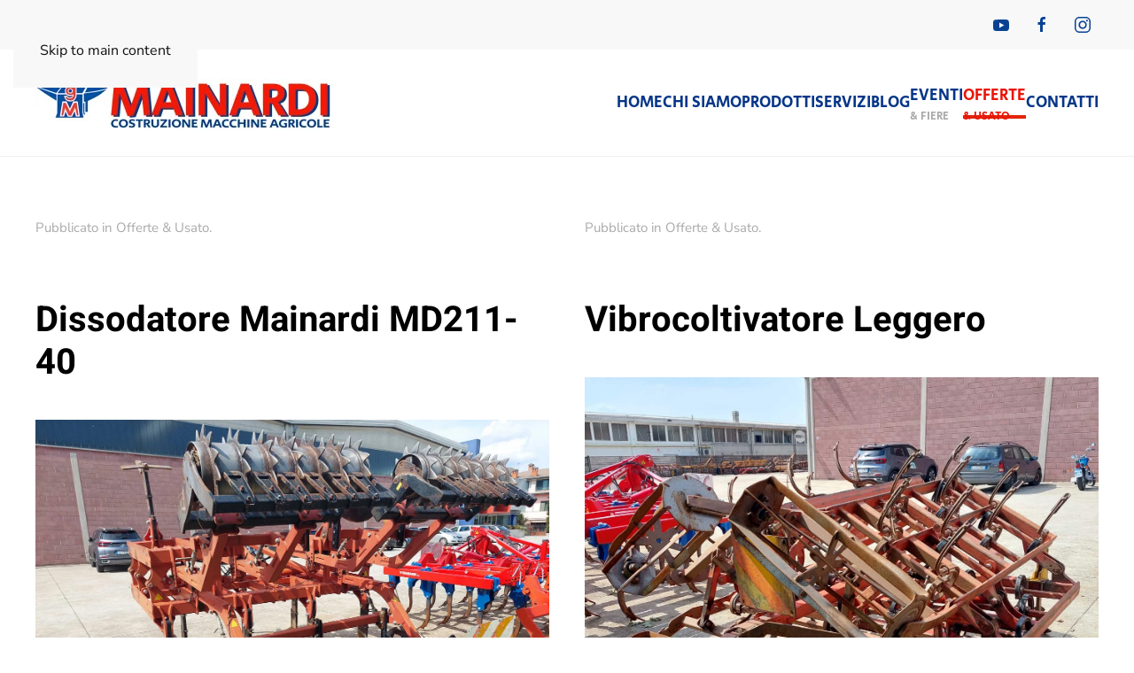

--- FILE ---
content_type: text/html; charset=utf-8
request_url: https://www.mainardimacchineagricole.it/index.php/offerte-usato
body_size: 7113
content:
<!DOCTYPE html>
<html lang="it-it" dir="ltr">
    <head>
        <meta name="viewport" content="width=device-width, initial-scale=1">
        <link rel="icon" href="/images/logos.jpg" sizes="any">
                <link rel="apple-touch-icon" href="/templates/yootheme/packages/theme-joomla/assets/images/apple-touch-icon.png">
        <meta charset="utf-8" />
	<base href="https://www.mainardimacchineagricole.it/index.php/offerte-usato" />
	<meta name="generator" content="Joomla! - Open Source Content Management" />
	<title>Offerte</title>
	<link href="/index.php/offerte-usato?format=feed&amp;type=rss" rel="alternate" type="application/rss+xml" title="RSS 2.0" />
	<link href="/index.php/offerte-usato?format=feed&amp;type=atom" rel="alternate" type="application/atom+xml" title="Atom 1.0" />
	<link href="https://www.mainardimacchineagricole.it/media/com_acym/css/module.min.css?v=910" rel="stylesheet" />
	<link href="/templates/yootheme/css/theme.9.css?1765940059" rel="stylesheet" />
	<script src="https://www.mainardimacchineagricole.it/media/com_acym/js/module.min.js?v=910"></script>
	<script src="/templates/yootheme/vendor/assets/uikit/dist/js/uikit.min.js?4.5.33"></script>
	<script src="/templates/yootheme/vendor/assets/uikit/dist/js/uikit-icons-tech-space.min.js?4.5.33"></script>
	<script src="/templates/yootheme/js/theme.js?4.5.33"></script>
	<script>
document.addEventListener('DOMContentLoaded', function() {
            Array.prototype.slice.call(document.querySelectorAll('a span[id^="cloak"]')).forEach(function(span) {
                span.innerText = span.textContent;
            });
        });
        if(typeof acymModule === 'undefined'){
            var acymModule = [];
			acymModule['emailRegex'] = /^[a-z0-9!#$%&\'*+\/=?^_`{|}~-]+(?:\.[a-z0-9!#$%&\'*+\/=?^_`{|}~-]+)*\@([a-z0-9-]+\.)+[a-z0-9]{2,20}$/i;
			acymModule['NAMECAPTION'] = 'Nome';
			acymModule['NAME_MISSING'] = 'Per favore inserisci il tuo nome';
			acymModule['EMAILCAPTION'] = 'Email';
			acymModule['VALID_EMAIL'] = 'Per favore inserisci un indirizzo e-mail valido';
			acymModule['VALID_EMAIL_CONFIRMATION'] = 'Email field and email confirmation field must be identical';
			acymModule['CAPTCHA_MISSING'] = 'Il captcha non è valido, per favore riprova';
			acymModule['NO_LIST_SELECTED'] = 'Per favore seleziona gli elenchi a cui vuoi iscriverti';
			acymModule['NO_LIST_SELECTED_UNSUB'] = 'Seleziona le liste da cui vuoi cancellarti';
            acymModule['ACCEPT_TERMS'] = 'Conferma Termini e Condizioni d\'uso / Informativa Privacy  obbligatori';
        }
		window.addEventListener("DOMContentLoaded", (event) => {
acymModule["excludeValuesformAcym41351"] = [];
acymModule["excludeValuesformAcym41351"]["1"] = "AZIENDA/contatto";
acymModule["excludeValuesformAcym41351"]["2"] = "Email";  });
	</script>
	<script>window.yootheme ||= {}; var $theme = yootheme.theme = {"i18n":{"close":{"label":"Close"},"totop":{"label":"Back to top"},"marker":{"label":"Open"},"navbarToggleIcon":{"label":"Apri menu"},"paginationPrevious":{"label":"Previous page"},"paginationNext":{"label":"Pagina successiva"},"searchIcon":{"toggle":"Open Search","submit":"Submit Search"},"slider":{"next":"Next slide","previous":"Previous slide","slideX":"Slide %s","slideLabel":"%s of %s"},"slideshow":{"next":"Next slide","previous":"Previous slide","slideX":"Slide %s","slideLabel":"%s of %s"},"lightboxPanel":{"next":"Next slide","previous":"Previous slide","slideLabel":"%s of %s","close":"Close"}}};</script>

    </head>
    <body class="">

        <div class="uk-hidden-visually uk-notification uk-notification-top-left uk-width-auto">
            <div class="uk-notification-message">
                <a href="#tm-main" class="uk-link-reset">Skip to main content</a>
            </div>
        </div>

                <div class="tm-page-container uk-clearfix">

            
            
        
        
        <div class="tm-page uk-margin-auto">

                        


<header class="tm-header-mobile uk-hidden@m">


    
        <div class="uk-navbar-container">

            <div class="uk-container uk-container-expand">
                <nav class="uk-navbar" uk-navbar="{&quot;align&quot;:&quot;left&quot;,&quot;container&quot;:&quot;.tm-header-mobile&quot;,&quot;boundary&quot;:&quot;.tm-header-mobile .uk-navbar-container&quot;}">

                                        <div class="uk-navbar-left ">

                        
                                                    <a uk-toggle href="#tm-dialog-mobile" class="uk-navbar-toggle">

        
        <div uk-navbar-toggle-icon></div>

        
    </a>
                        
                        
                    </div>
                    
                                        <div class="uk-navbar-center">

                                                    <a href="https://www.mainardimacchineagricole.it/index.php" aria-label="Torna alla Home" class="uk-logo uk-navbar-item">
    <picture>
<source type="image/webp" srcset="/templates/yootheme/cache/ba/mainardi_macchine_agricole-bab4a1dc.webp 212w, /templates/yootheme/cache/d8/mainardi_macchine_agricole-d88e9959.webp 423w, /templates/yootheme/cache/f8/mainardi_macchine_agricole-f81ce512.webp 424w" sizes="(min-width: 212px) 212px">
<img alt="MAINARDI" loading="eager" src="/templates/yootheme/cache/38/mainardi_macchine_agricole-389b463b.jpeg" width="212" height="50">
</picture></a>
                        
                        
                    </div>
                    
                    
                </nav>
            </div>

        </div>

    



        <div id="tm-dialog-mobile" uk-offcanvas="container: true; overlay: true" mode="slide">
        <div class="uk-offcanvas-bar uk-flex uk-flex-column">

                        <button class="uk-offcanvas-close uk-close-large" type="button" uk-close uk-toggle="cls: uk-close-large; mode: media; media: @s"></button>
            
                        <div class="uk-margin-auto-bottom">
                
<div class="uk-grid uk-child-width-1-1" uk-grid>    <div>
<div class="uk-panel" id="module-menu-dialog-mobile">

    
    
<ul class="uk-nav uk-nav-default uk-nav-accordion" uk-nav="targets: &gt; .js-accordion">
    
	<li class="item-101"><a href="/index.php">Home</a></li>
	<li class="item-136"><a href="/index.php/chi-siamo-mainardi-macchine-agricole">Chi Siamo</a></li>
	<li class="item-116 js-accordion uk-parent"><a href>Prodotti <span uk-nav-parent-icon></span></a>
	<ul class="uk-nav-sub">

		<li class="item-117"><a href="/index.php/catalogo-macchine-agricole/macchine-agricole-per-lavorazione-terreno-campo-apertocampo-aperto">Lavorazione del terreno</a></li>
		<li class="item-223"><a href="/index.php/catalogo-macchine-agricole/macchine-agricole-interramento-liquami">Interramento Liquami</a></li>
		<li class="item-118"><a href="/index.php/catalogo-macchine-agricole/macchine-agricole-per-vigneto">Vigneto</a></li>
		<li class="item-119"><a href="/index.php/catalogo-macchine-agricole/zootecnia-macchine-agricole">Zootecnia</a></li></ul></li>
	<li class="item-220"><a href="/index.php/servizi">SERVIZI</a></li>
	<li class="item-224"><a href="/index.php/blog">Blog</a></li>
	<li class="item-169"><a href="/index.php/eventi-fiere"><div>Eventi <div class="uk-nav-subtitle">& Fiere</div></div></a></li>
	<li class="item-808 uk-active"><a href="/index.php/offerte-usato"><div>Offerte<div class="uk-nav-subtitle">& Usato</div></div></a></li>
	<li class="item-135"><a href="/index.php/contatti-mainardi-macchine-agricole-soncino">Contatti</a></li></ul>

</div>
</div>    <div>
<div class="uk-panel" id="module-tm-4">

    
    <ul class="uk-grid uk-flex-inline uk-flex-middle uk-flex-nowrap uk-grid-small">                    <li><a href="https://www.youtube.com/user/mainardimacchine" class="uk-preserve-width uk-icon-button" rel="noreferrer" target="_blank"><span uk-icon="icon: youtube;"></span></a></li>
                    <li><a href="https://www.facebook.com/MAINARDI.GROUP/" class="uk-preserve-width uk-icon-button" rel="noreferrer" target="_blank"><span uk-icon="icon: facebook;"></span></a></li>
                    <li><a href="https://www.instagram.com/mainardi_srl/" class="uk-preserve-width uk-icon-button" rel="noreferrer" target="_blank"><span uk-icon="icon: instagram;"></span></a></li>
            </ul>
</div>
</div></div>
            </div>
            
            
        </div>
    </div>
    
    
    

</header>


<div class="tm-toolbar tm-toolbar-default uk-visible@m">
    <div class="uk-container uk-flex uk-flex-middle">

                <div>
            <div class="uk-grid-medium uk-child-width-auto uk-flex-middle" uk-grid="margin: uk-margin-small-top">

                                <div>
<div class="uk-panel" id="module-108">

    
    
<div class="uk-margin-remove-last-child custom" ><b><span class="el-image uk-icon" uk-icon="icon: receiver;"><svg width="20" height="20" viewBox="0 0 20 20" xmlns="http://www.w3.org/2000/svg" data-svg="receiver"><path fill="none" stroke="#000" stroke-width="1.01" d="M6.189,13.611C8.134,15.525 11.097,18.239 13.867,18.257C16.47,18.275 18.2,16.241 18.2,16.241L14.509,12.551L11.539,13.639L6.189,8.29L7.313,5.355L3.76,1.8C3.76,1.8 1.732,3.537 1.7,6.092C1.667,8.809 4.347,11.738 6.189,13.611"></path></svg></span> +39 0374 84036 </b></div>

</div>
</div>
                
                
            </div>
        </div>
        
                <div class="uk-margin-auto-left">
            <div class="uk-grid-medium uk-child-width-auto uk-flex-middle" uk-grid="margin: uk-margin-small-top">
                <div>
<div class="uk-panel" id="module-tm-3">

    
    <ul class="uk-grid uk-flex-inline uk-flex-middle uk-flex-nowrap uk-grid-small">                    <li><a href="https://www.youtube.com/user/mainardimacchine" class="uk-preserve-width uk-icon-button" rel="noreferrer" target="_blank"><span uk-icon="icon: youtube; width: 20; height: 20;"></span></a></li>
                    <li><a href="https://www.facebook.com/MAINARDI.GROUP/" class="uk-preserve-width uk-icon-button" rel="noreferrer" target="_blank"><span uk-icon="icon: facebook; width: 20; height: 20;"></span></a></li>
                    <li><a href="https://www.instagram.com/mainardi_srl/" class="uk-preserve-width uk-icon-button" rel="noreferrer" target="_blank"><span uk-icon="icon: instagram; width: 20; height: 20;"></span></a></li>
            </ul>
</div>
</div>
            </div>
        </div>
        
    </div>
</div>

<header class="tm-header uk-visible@m">



        <div uk-sticky media="@m" cls-active="uk-navbar-sticky" sel-target=".uk-navbar-container">
    
        <div class="uk-navbar-container">

            <div class="uk-container uk-container-expand">
                <nav class="uk-navbar" uk-navbar="{&quot;align&quot;:&quot;left&quot;,&quot;container&quot;:&quot;.tm-header &gt; [uk-sticky]&quot;,&quot;boundary&quot;:&quot;.tm-header .uk-navbar-container&quot;}">

                                        <div class="uk-navbar-left ">

                                                    <a href="https://www.mainardimacchineagricole.it/index.php" aria-label="Torna alla Home" class="uk-logo uk-navbar-item">
    <picture>
<source type="image/webp" srcset="/templates/yootheme/cache/34/logo-logo-3476c0fb.webp 340w, /templates/yootheme/cache/68/logo-logo-68072746.webp 678w, /templates/yootheme/cache/ef/logo-logo-efa1ec05.webp 679w, /templates/yootheme/cache/78/logo-logo-7868ccb0.webp 680w" sizes="(min-width: 340px) 340px">
<img alt="MAINARDI" loading="eager" src="/templates/yootheme/cache/af/logo-logo-af531390.jpeg" width="340" height="60">
</picture><picture>
<source type="image/webp" srcset="/templates/yootheme/cache/8b/Mainardi-LOGO-OK-MOBILE-8b321c19.webp 339w, /templates/yootheme/cache/13/Mainardi-LOGO-OK-MOBILE-13529f69.webp 340w" sizes="(min-width: 340px) 340px">
<img class="uk-logo-inverse" alt="MAINARDI" loading="eager" src="/templates/yootheme/cache/39/Mainardi-LOGO-OK-MOBILE-39e86162.png" width="340" height="91">
</picture></a>
                        
                        
                        
                    </div>
                    
                    
                                        <div class="uk-navbar-right">

                                                    
<ul class="uk-navbar-nav">
    
	<li class="item-101"><a href="/index.php">Home</a></li>
	<li class="item-136"><a href="/index.php/chi-siamo-mainardi-macchine-agricole">Chi Siamo</a></li>
	<li class="item-116 uk-parent"><a role="button">Prodotti</a>
	<div class="uk-drop uk-navbar-dropdown" mode="hover" pos="bottom-left"><div><ul class="uk-nav uk-navbar-dropdown-nav">

		<li class="item-117"><a href="/index.php/catalogo-macchine-agricole/macchine-agricole-per-lavorazione-terreno-campo-apertocampo-aperto">Lavorazione del terreno</a></li>
		<li class="item-223"><a href="/index.php/catalogo-macchine-agricole/macchine-agricole-interramento-liquami">Interramento Liquami</a></li>
		<li class="item-118"><a href="/index.php/catalogo-macchine-agricole/macchine-agricole-per-vigneto">Vigneto</a></li>
		<li class="item-119"><a href="/index.php/catalogo-macchine-agricole/zootecnia-macchine-agricole">Zootecnia</a></li></ul></div></div></li>
	<li class="item-220"><a href="/index.php/servizi">SERVIZI</a></li>
	<li class="item-224"><a href="/index.php/blog">Blog</a></li>
	<li class="item-169 uk-parent"><a href="/index.php/eventi-fiere"><div>Eventi <div class="uk-navbar-subtitle">& Fiere</div></div></a>
	<div class="uk-drop uk-navbar-dropdown" style="width: 400px;"><div class="uk-grid tm-grid-expand uk-child-width-1-1 uk-grid-margin">
<div class="uk-width-1-1">
    
        
            
            
            
                
                    
                
            
        
    
</div></div></div></li>
	<li class="item-808 uk-active"><a href="/index.php/offerte-usato"><div>Offerte<div class="uk-navbar-subtitle">& Usato</div></div></a></li>
	<li class="item-135"><a href="/index.php/contatti-mainardi-macchine-agricole-soncino">Contatti</a></li></ul>

                        
                                                    
                        
                    </div>
                    
                </nav>
            </div>

        </div>

        </div>
    







</header>

            
            

            <main id="tm-main"  class="tm-main uk-section uk-section-default" uk-height-viewport="expand: true">

                                <div class="uk-container">

                    
                            
                
                <div id="system-message-container" data-messages="[]">
</div>

                





    <div  uk-grid class="uk-child-width-1-2 uk-grid-row-large">
                <div>
<article id="article-48" class="uk-article" data-permalink="https://www.mainardimacchineagricole.it/index.php/offerte-usato/48-dissodatore-mainardi-md211-40" typeof="Article" vocab="https://schema.org/">

    <meta property="name" content="Dissodatore Mainardi  MD211-40">
    <meta property="author" typeof="Person" content="luigi voltolini">
    <meta property="dateModified" content="2023-10-26T04:06:44+00:00">
    <meta property="datePublished" content="2023-10-26T03:59:59+00:00">
    <meta class="uk-margin-remove-adjacent" property="articleSection" content="Offerte &amp; Usato">

    
    
                            <p class="uk-margin-top uk-margin-remove-bottom uk-article-meta">
                                Pubblicato in <a href="/index.php/offerte-usato" >Offerte & Usato</a>.            </p>
                
                    <h2 property="headline" class="uk-margin-large-top uk-margin-remove-bottom uk-article-title">
                Dissodatore Mainardi  MD211-40            </h2>
        
        
        
        
            
            
    <div class="uk-text-center uk-margin-medium-top" property="image" typeof="ImageObject">
        <meta property="url" content="https://www.mainardimacchineagricole.it/images/Offerte/Dissodatore_offerte_usato_macchine_agricole.jpg">
                    <picture>
<source type="image/webp" srcset="/templates/yootheme/cache/c6/Dissodatore_offerte_usato_macchine_agricole-c6300830.webp 768w, /templates/yootheme/cache/41/Dissodatore_offerte_usato_macchine_agricole-4150c5a8.webp 1024w, /templates/yootheme/cache/d9/Dissodatore_offerte_usato_macchine_agricole-d90127a1.webp 1366w, /templates/yootheme/cache/35/Dissodatore_offerte_usato_macchine_agricole-35ec8607.webp 1600w, /templates/yootheme/cache/60/Dissodatore_offerte_usato_macchine_agricole-60104ce5.webp 1800w" sizes="(min-width: 1800px) 1800px">
<img loading="lazy" alt src="/templates/yootheme/cache/ee/Dissodatore_offerte_usato_macchine_agricole-eed3aab1.jpeg" width="1800" height="1350">
</picture>            </div>

    
            
        
        
                <div  class="uk-margin-medium-top" property="text">

            
                            <ul>
<li>Ancora a scalpello</li>
<li>Rullo packer Ø273</li>
<li>Dischetti pareggiatori Ø510</li>
<li>Peso 2450 kg</li>
<li>Anno 2007</li>
</ul>            
        </div>
        
        
        
                <ul class="uk-list">

            
            
                            <li>Visite: 892</li>
            
        </ul>
        
                <ul class="uk-subnav">
                        <li><a href="/index.php/offerte-usato/48-dissodatore-mainardi-md211-40?tmpl=component&amp;print=1&amp;layout=default" title="Stampa articolo < Dissodatore Mainardi  MD211-40 >" onclick="window.open(this.href,'win2','status=no,toolbar=no,scrollbars=yes,titlebar=no,menubar=no,resizable=yes,width=640,height=480,directories=no,location=no'); return false;" rel="nofollow">			<span class="icon-print" aria-hidden="true"></span>
		Stampa	</a></li>
                    </ul>
        
        
        
    
</article>
</div>
                <div>
<article id="article-47" class="uk-article" data-permalink="https://www.mainardimacchineagricole.it/index.php/offerte-usato/47-vibrocoltivatore-leggero" typeof="Article" vocab="https://schema.org/">

    <meta property="name" content="Vibrocoltivatore Leggero">
    <meta property="author" typeof="Person" content="luigi voltolini">
    <meta property="dateModified" content="2023-10-26T04:09:52+00:00">
    <meta property="datePublished" content="2023-10-26T03:58:36+00:00">
    <meta class="uk-margin-remove-adjacent" property="articleSection" content="Offerte &amp; Usato">

    
    
                            <p class="uk-margin-top uk-margin-remove-bottom uk-article-meta">
                                Pubblicato in <a href="/index.php/offerte-usato" >Offerte & Usato</a>.            </p>
                
                    <h2 property="headline" class="uk-margin-large-top uk-margin-remove-bottom uk-article-title">
                Vibrocoltivatore Leggero            </h2>
        
        
        
        
            
            
    <div class="uk-text-center uk-margin-medium-top" property="image" typeof="ImageObject">
        <meta property="url" content="https://www.mainardimacchineagricole.it/images/Offerte/Vibrocoltivatore_Leggero_offerte-usato_macchine-agricole.jpg">
                    <picture>
<source type="image/webp" srcset="/templates/yootheme/cache/7a/Vibrocoltivatore_Leggero_offerte-usato_macchine-agricole-7ae1f069.webp 768w, /templates/yootheme/cache/43/Vibrocoltivatore_Leggero_offerte-usato_macchine-agricole-4370f012.webp 1024w, /templates/yootheme/cache/f6/Vibrocoltivatore_Leggero_offerte-usato_macchine-agricole-f61f318e.webp 1366w, /templates/yootheme/cache/8c/Vibrocoltivatore_Leggero_offerte-usato_macchine-agricole-8cb365db.webp 1600w, /templates/yootheme/cache/6d/Vibrocoltivatore_Leggero_offerte-usato_macchine-agricole-6dffb536.webp 1800w" sizes="(min-width: 1800px) 1800px">
<img loading="lazy" alt src="/templates/yootheme/cache/87/Vibrocoltivatore_Leggero_offerte-usato_macchine-agricole-8776643b.jpeg" width="1800" height="1588">
</picture>            </div>

    
            
        
        
                <div  class="uk-margin-medium-top" property="text">

            
                            <ul>
<li>Molla 12x32 con rinforzo</li>
<li>Rullo Ø350 con piatto</li>
<li>Completo di rompitraccia</li>
<li>Idraulico</li>
</ul>            
        </div>
        
        
        
                <ul class="uk-list">

            
            
                            <li>Visite: 869</li>
            
        </ul>
        
                <ul class="uk-subnav">
                        <li><a href="/index.php/offerte-usato/47-vibrocoltivatore-leggero?tmpl=component&amp;print=1&amp;layout=default" title="Stampa articolo < Vibrocoltivatore Leggero >" onclick="window.open(this.href,'win2','status=no,toolbar=no,scrollbars=yes,titlebar=no,menubar=no,resizable=yes,width=640,height=480,directories=no,location=no'); return false;" rel="nofollow">			<span class="icon-print" aria-hidden="true"></span>
		Stampa	</a></li>
                    </ul>
        
        
        
    
</article>
</div>
            </div>





                
                        
                </div>
                
            </main>

            

                        <footer>
                <!-- Builder #footer -->
<div class="uk-section-default uk-section uk-padding-remove-bottom">
    
        
        
        
            
                                <div class="uk-container uk-container-expand">                
                    <div class="uk-grid tm-grid-expand uk-child-width-1-1 uk-grid-margin">
<div class="uk-width-1-1">
    
        
            
            
            
                
                    <hr>
                
            
        
    
</div></div>
                                </div>                
            
        
    
</div>
<div class="uk-section-secondary uk-section">
    
        
        
        
            
                                <div class="uk-container">                
                    <div class="uk-grid tm-grid-expand uk-grid-divider uk-grid-margin" uk-grid>
<div class="uk-width-1-3@m">
    
        
            
            
            
                
                    
<h1 class="uk-h3 uk-heading-line">        <span>Info</span>
    </h1>
<ul class="uk-list">
    
    
                <li class="el-item">            
    
        <div class="uk-grid uk-grid-small uk-child-width-expand uk-flex-nowrap uk-flex-middle">            <div class="uk-width-auto"><span class="el-image" uk-icon="icon: location;"></span></div>            <div>
                <div class="el-content uk-panel">Via Milano, 38 <br>26029 Soncino (CR)</div>            </div>
        </div>
    
        </li>                <li class="el-item">            
    
        <div class="uk-grid uk-grid-small uk-child-width-expand uk-flex-nowrap uk-flex-middle">            <div class="uk-width-auto"><span class="el-image" uk-icon="icon: receiver;"></span></div>            <div>
                <div class="el-content uk-panel">+39 0374 84036</div>            </div>
        </div>
    
        </li>                <li class="el-item">            
    
        <div class="uk-grid uk-grid-small uk-child-width-expand uk-flex-nowrap uk-flex-middle">            <div class="uk-width-auto"><span class="el-image" uk-icon="icon: mail;"></span></div>            <div>
                <div class="el-content uk-panel"><span id="cloak12b7f853f126c17f24f0230e70437038">Questo indirizzo email è protetto dagli spambots. È necessario abilitare JavaScript per vederlo.</span><script type='text/javascript'>
				document.getElementById('cloak12b7f853f126c17f24f0230e70437038').innerHTML = '';
				var prefix = '&#109;a' + 'i&#108;' + '&#116;o';
				var path = 'hr' + 'ef' + '=';
				var addy12b7f853f126c17f24f0230e70437038 = '&#105;nf&#111;' + '&#64;';
				addy12b7f853f126c17f24f0230e70437038 = addy12b7f853f126c17f24f0230e70437038 + 'm&#97;&#105;n&#97;rd&#105;m&#97;cch&#105;n&#101;&#97;gr&#105;c&#111;l&#101;' + '&#46;' + '&#105;t';
				var addy_text12b7f853f126c17f24f0230e70437038 = '&#105;nf&#111;' + '&#64;' + 'm&#97;&#105;n&#97;rd&#105;m&#97;cch&#105;n&#101;&#97;gr&#105;c&#111;l&#101;' + '&#46;' + '&#105;t';document.getElementById('cloak12b7f853f126c17f24f0230e70437038').innerHTML += '<a ' + path + '\'' + prefix + ':' + addy12b7f853f126c17f24f0230e70437038 + '\'>'+addy_text12b7f853f126c17f24f0230e70437038+'<\/a>';
		</script></div>            </div>
        </div>
    
        </li>                <li class="el-item">            
        <a href="https://www.youtube.com/user/mainardimacchine" target="_blank" class="uk-link-toggle">    
        <div class="uk-grid uk-grid-small uk-child-width-expand uk-flex-nowrap uk-flex-middle">            <div class="uk-width-auto uk-link"><span class="el-image" uk-icon="icon: youtube;"></span></div>            <div>
                <div class="el-content uk-panel"><span class="uk-link uk-margin-remove-last-child">Youtube</span></div>            </div>
        </div>
        </a>    
        </li>                <li class="el-item">            
        <a href="https://www.facebook.com/MAINARDI.GROUP/" target="_blank" class="uk-link-toggle">    
        <div class="uk-grid uk-grid-small uk-child-width-expand uk-flex-nowrap uk-flex-middle">            <div class="uk-width-auto uk-link"><span class="el-image" uk-icon="icon: facebook;"></span></div>            <div>
                <div class="el-content uk-panel"><span class="uk-link uk-margin-remove-last-child">Facebook</span></div>            </div>
        </div>
        </a>    
        </li>                <li class="el-item">            
        <a href="https://www.instagram.com/mainardi_srl/" target="_blank" class="uk-link-toggle">    
        <div class="uk-grid uk-grid-small uk-child-width-expand uk-flex-nowrap uk-flex-middle">            <div class="uk-width-auto uk-link"><span class="el-image" uk-icon="icon: instagram;"></span></div>            <div>
                <div class="el-content uk-panel"><span class="uk-link uk-margin-remove-last-child">Instagram</span></div>            </div>
        </div>
        </a>    
        </li>        
    
    
</ul>
                
            
        
    
</div>
<div class="uk-width-1-3@m">
    
        
            
            
            
                
                    
<h1 class="uk-h3 uk-heading-line">        <span>Orario d'Ufficio</span>
    </h1>
<ul class="uk-list">
    
    
                <li class="el-item">            
    
        <div class="uk-grid uk-grid-small uk-child-width-expand uk-flex-nowrap uk-flex-middle">            <div class="uk-width-auto"><span class="el-image" uk-icon="icon: history;"></span></div>            <div>
                <div class="el-content uk-panel"><b>Lunedì - Venerdì</b><br>
<small>8.00 - 12.00 / 13.30 - 17.30</small>
</div>            </div>
        </div>
    
        </li>                <li class="el-item">            
    
        <div class="uk-grid uk-grid-small uk-child-width-expand uk-flex-nowrap uk-flex-middle">            <div class="uk-width-auto"><span class="el-image" uk-icon="icon: future;"></span></div>            <div>
                <div class="el-content uk-panel"><b>Sabato</b><br>
<small>8.00 – 12.00</small></div>            </div>
        </div>
    
        </li>        
    
    
</ul>
                
            
        
    
</div>
<div class="uk-width-1-3@m">
    
        
            
            
            
                
                    
<h1 class="uk-h3 uk-heading-line">        <span>Newsletter</span>
    </h1>
<div class="uk-panel">
    
    	<div class="acym_module " id="acym_module_formAcym41351">
		<div class="acym_fulldiv" id="acym_fulldiv_formAcym41351" >
			<form enctype="multipart/form-data"
				  id="formAcym41351"
				  name="formAcym41351"
				  method="POST"
				  action="/index.php/component/acym/frontusers?tmpl=component"
				  onsubmit="return submitAcymForm('subscribe','formAcym41351', 'acymSubmitSubForm')">
				<div class="acym_module_form">
                    
<div class="acym_form">
    <div class="onefield fieldacy1 acyfield_text" id="field_1"><input  name="user[name]" placeholder="AZIENDA/contatto" value="" data-authorized-content="{&quot;0&quot;:&quot;all&quot;,&quot;regex&quot;:&quot;&quot;,&quot;message&quot;:&quot;Valore errato per il campo AZIENDA\\/contatto&quot;}" type="text" class="cell  "><div class="acym__field__error__block" data-acym-field-id="1"></div></div><div class="onefield fieldacy2 acyfield_text" id="field_2"><input id="email_field_442"  name="user[email]" placeholder="Email" value="" data-authorized-content="{&quot;0&quot;:&quot;all&quot;,&quot;regex&quot;:&quot;&quot;,&quot;message&quot;:&quot;Valore errato per il campo Email&quot;}" required type="email" class="cell acym__user__edit__email  "><div class="acym__field__error__block" data-acym-field-id="2"></div></div></div>

<p class="acysubbuttons">
<noscript>
    Abilita il javascript per inviare questo modulo</noscript>
<input type="button"
	   class="btn btn-primary button subbutton"
	   value="Sottoscrivi"
	   name="Submit"
	   onclick="try{ return submitAcymForm('subscribe','formAcym41351', 'acymSubmitSubForm'); }catch(err){alert('The form could not be submitted '+err);return false;}" />
</p>
				</div>

				<input type="hidden" name="ctrl" value="frontusers" />
				<input type="hidden" name="task" value="notask" />
				<input type="hidden" name="option" value="com_acym" />

                
				<input type="hidden" name="ajax" value="1" />
				<input type="hidden" name="successmode" value="replace" />
				<input type="hidden" name="acy_source" value="Module n°91" />
				<input type="hidden" name="hiddenlists" value="1,2" />
				<input type="hidden" name="fields" value="name,email" />
				<input type="hidden" name="acyformname" value="formAcym41351" />
				<input type="hidden" name="acysubmode" value="mod_acym" />
				<input type="hidden" name="confirmation_message" value="" />

                			</form>
		</div>
	</div>

</div>
                
            
        
    
</div></div>
                                </div>                
            
        
    
</div>
<div class="uk-section-default uk-section">
    
        
        
        
            
                                <div class="uk-container">                
                    <div class="uk-grid tm-grid-expand uk-child-width-1-1 uk-grid-margin">
<div class="uk-width-1-1">
    
        
            
            
            
                
                    
<div class="uk-margin uk-margin-remove-bottom uk-text-center">
        <picture>
<source type="image/webp" srcset="/templates/yootheme/cache/73/logos-73998c28.webp 172w" sizes="(min-width: 172px) 172px">
<img src="/templates/yootheme/cache/0f/logos-0f846c9f.jpeg" width="172" height="92" class="el-image" alt loading="lazy">
</picture>    
    
</div><div class="uk-panel uk-text-small uk-margin uk-margin-remove-top uk-text-center"><b>MAINARDI SRL - VIA MILANO, 38 - 26029 - SONCINO (CR)</b><br>
C:F. - P.IVA 00771930195 - Iscrizione Registro Imprese Cremona - R.E.A Cremona 111296<br>Capitale Sociale € 90.000.00 I.V.</div>
<div class="uk-text-center">
    <ul class="uk-margin-remove-bottom uk-subnav uk-flex-center" uk-margin>        <li class="el-item ">
    <a class="el-link" href="/index.php/privacy">privacy</a></li>
        <li class="el-item ">
    <a class="el-link" href="/index.php/area-riservata">area riservata</a></li>
        </ul>
</div>
                
            
        
    
</div></div>
                                </div>                
            
        
    
</div>            </footer>
            
        </div>

                </div>
        
        

    </body>
</html>


--- FILE ---
content_type: text/javascript
request_url: https://www.mainardimacchineagricole.it/media/com_acym/js/module.min.js?v=910
body_size: 2805
content:
if("function"!=typeof submitAcymForm){var acytask,acyformName,acysubmitting;function submitAcymForm(e,t,a){if(void 0!==acysubmitting&&void 0!==acysubmitting&&acysubmitting===t)return;acytask=e,acyformName=t,a=void 0===a?"acymSubmitSubForm":a;let l="acym-captcha";t&&(l=t+"-captcha");let c=document.querySelector("#"+l+'[class="acyg-recaptcha"][data-size="invisible"]');if(!c||"object"!=typeof grecaptcha)return window[a]();if("acym_ireCaptcha"===c.getAttribute("data-captchaname")){c.className="g-recaptcha";let e=document.querySelector("#"+l+'[class="g-recaptcha"][data-size="invisible"]');if(!e)return window[a]();let t=e.getAttribute("grcID");return t||(t=grecaptcha.render(l,{sitekey:e.getAttribute("data-sitekey"),callback:a,size:"invisible","expired-callback":"resetRecaptcha"}),e.setAttribute("grcID",t)),grecaptcha.getResponse(t)?window[a]():(grecaptcha.execute(t),!1)}{let e=document.getElementById(l);if(!e)return window[a]();grecaptcha.ready(function(){grecaptcha.execute(e.getAttribute("data-sitekey"),{action:"submit"}).then(function(e){var l=document.createElement("input");return l.setAttribute("type","hidden"),l.setAttribute("name","g-recaptcha-response"),l.setAttribute("value",e),document.getElementById(t).appendChild(l),window[a]()})})}}function resetRecaptcha(){let e="acym-captcha";acyformName&&(e=acyformName+"-captcha");let t=document.querySelector("#"+e+'[class="g-recaptcha"][data-size="invisible"]');if(!t)return;let a=t.getAttribute("grcID");grecaptcha.reset(a)}function acym_resetInvalidClass(){let e=document.querySelectorAll("#"+acyformName+" .acym_invalid_field");if(0!==e.length)for(let t=0;t<e.length;t++)e[t].classList.remove("acym_invalid_field");let t=document.querySelectorAll("#"+acyformName+" .acym__field__error__block");if(0!==t.length)for(let e=0;e<t.length;e++)t[e].classList.remove("acym__field__error__block__active");let a=document.querySelectorAll("#"+acyformName+" .acym__message__invalid__field");if(0!==a.length)for(let e=0;e<a.length;e++)a[e].classList.remove("acym__message__invalid__field__active");let l=document.querySelectorAll("#"+acyformName+" .acym__cross__invalid");if(0!==l.length)for(let e=0;e<l.length;e++)l[e].classList.remove("acym__cross__invalid__active")}function acym_checkEmailField(e,t,a){let l=e.elements[t];if(l){l.value!==acymModule.EMAILCAPTION&&(l.value=l.value.replace(/ /g,""));let e=acymModule.emailRegex;l.value!==acymModule.EMAILCAPTION&&e.test(l.value)||acymAddInvalidClass(l.name,a,acymModule.VALID_EMAIL)}}function acym_checkEmailConfirmationField(e,t,a){let l=e.elements["user[email]"],c=e.elements[t];c&&(l.value===c.value&&""!==c.value||acymAddInvalidClass(t,a,acymModule.VALID_EMAIL_CONFIRMATION))}function acym_handleRequiredRadio(e){let t=document.querySelectorAll("#"+acyformName+' [type="radio"][data-required]');if(0===t.length)return;let a,l="",c=0;for(let r=0;r<t.length;r++){if(a=JSON.parse(t[r].getAttribute("data-required")),""!==l&&l!==t[r].getAttribute("name"))if(0===c){acymAddInvalidClass(l,e,JSON.parse(t[r-1].getAttribute("data-required")).message)}else c=0;t[r].checked&&c++,l=t[r].getAttribute("name")}0===c&&acymAddInvalidClass(l,e,a.message)}function acym_handleRequiredCheckbox(e){let t=document.querySelectorAll("#"+acyformName+' [type="checkbox"][data-required]');if(0===t.length)return;let a,l="",c=0;for(let r=0;r<t.length;r++){a=JSON.parse(t[r].getAttribute("data-required"));let i=t[r].getAttribute("name").slice(0,t[r].getAttribute("name").lastIndexOf("["));if(""!==l&&l!==i)if(0===c){acymAddInvalidClass(l,e,JSON.parse(t[r-1].getAttribute("data-required")).message)}else c=0;t[r].checked&&c++,l=i}0===c&&acymAddInvalidClass(l,e,a.message)}function acym_handleRequiredDate(e){let t=document.querySelectorAll("#"+acyformName+' [acym-field-type="date"][data-required]');if(0===t.length)return;let a="",l=0;for(let c=0;c<t.length;c++){let r=t[c],i=JSON.parse(r.getAttribute("data-required")),s=r.getAttribute("name").slice(0,r.getAttribute("name").lastIndexOf("["));if(""!==a&&a!==s)if(l<3){l=0;let a=JSON.parse(t[c-1].getAttribute("data-required"));acymAddInvalidClass(t[c-1].name,e,a.message)}else l>0&&(l=0);r.value.length>0?l++:acymAddInvalidClass(r.name,e,i.message),a=t[c].getAttribute("name").slice(0,t[c].getAttribute("name").lastIndexOf("["))}}function acym_handleOtherRequiredFields(e){let t=document.querySelectorAll("#"+acyformName+' [data-required]:not([type="checkbox"]):not([type="radio"]):not([acym-field-type="date"])');if(0!==t.length)for(let a=0;a<t.length;a++){let l=JSON.parse(t[a].getAttribute("data-required"));-1===["text","textarea","single_dropdown","multiple_dropdown","phone"].indexOf(l.type)||""!==t[a].value&&"0"!=t[a].value||acymAddInvalidClass(t[a].name,e,l.message),"file"===l.type&&0===t[a].files.length&&acymAddInvalidClass(t[a].name,e,l.message)}}function acym_handleAuthorizedContent(e){let t=document.querySelectorAll("#"+acyformName+" [data-authorized-content]");if(0!==t.length)for(let a=0;a<t.length;a++){let l,c=t[a].getAttribute("data-authorized-content"),r=[];r.push(0);try{let e=c.indexOf("{"),t=c.indexOf("[");!isNaN(e)&&e>0&&!isNaN(t)&&t>0&&(c=c.substring(e)),l=void 0!==c||""!==c?JSON.parse(c):r}catch(e){l=r,console.log(e.stack)}let i="";"number"===l[0]?i=/^[0-9]+$/:"letters"===l[0]?i=/^[a-zA-Z]+$/:"numbers_letters"===l[0]?i=/^[a-zA-Z0-9]+$/:"regex"===l[0]&&(i=new RegExp(l.regex)),""!==i&&t[a].value.length>0&&!i.test(t[a].value)&&acymAddInvalidClass(t[a].name,e,l.message)}}function acymSubmitSubForm(){let e=document[acyformName],t={errors:0},a=acymModule.emailRegex;if(e.elements||(e=e[0].elements["user[email]"]&&e[0].elements["user[email]"].value&&a.test(e[0].elements["user[email]"].value)?e[0]:e[e.length-1]),acym_resetInvalidClass(),acym_checkEmailField(e,"user[email]",t),acym_checkEmailConfirmationField(e,"user[email_confirmation]",t),acym_handleRequiredRadio(t),acym_handleRequiredCheckbox(t),acym_handleRequiredDate(t),acym_handleOtherRequiredFields(t),acym_handleAuthorizedContent(t),t.errors>0)return!1;if(e.elements.hiddenlists.value.length<1){let t=!1,a=e.elements["subscription[]"];if(!a||void 0!==a.value&&0!==a.value.length)a&&a.checked&&(t=!0);else for(let e=0;e<a.length;e++)a[e].checked&&(t=!0);if(!t)return"unsubscribe"!==acytask?alert(acymModule.NO_LIST_SELECTED):alert(acymModule.NO_LIST_SELECTED_UNSUB),!1}if("unsubscribe"!==acytask){let t=e.elements.terms;if(t&&!t.checked)return"undefined"!=typeof acymModule&&alert(acymModule.ACCEPT_TERMS),!1;if("undefined"!=typeof acymModule&&void 0!==acymModule["excludeValues"+acyformName])for(let t in acymModule["excludeValues"+acyformName])acymModule["excludeValues"+acyformName].hasOwnProperty(t)&&e.elements["user["+t+"]"]&&e.elements["user["+t+"]"].value==acymModule["excludeValues"+acyformName][t]&&(e.elements["user["+t+"]"].value="")}if("undefined"!=typeof ga){ga("send","pageview","unsubscribe"===acytask?"unsubscribe":"subscribe")}e.task.value=acytask;let l="";null!=e.elements.acymformtype&&(l=e.elements.acymformtype.value);let c="";if(null!=e.elements.redirect&&(c=e.elements.redirect.value),"shortcode"==l||!e.elements.ajax||!e.elements.ajax.value||"0"===e.elements.ajax.value||0===e.elements.ajax.value)return"shortcode"==l&&""==c&&(e.elements.redirect.value=window.location.href),acymApplyCookie(acyformName),e.submit(),!1;let r=document.getElementById(acyformName),i=new FormData(r);r.className+=" acym_module_loading",r.style.filter="alpha(opacity=50)",r.style.opacity="0.5",acysubmitting=acyformName;let s=document.querySelectorAll(".responseContainer.acym_module_error.message_"+acyformName);Array.prototype.forEach.call(s,function(e){e.parentNode.removeChild(e)});let n=new XMLHttpRequest;return n.open("POST",r.getAttribute("action")),n.onload=function(){let e="Ajax Request Failure",t="error";if(acysubmitting===acyformName&&(acysubmitting=""),200===n.status)try{let a=JSON.parse(n.responseText);e=a.message,t=a.type}catch{e=n.responseText}acymDisplayAjaxResponse(e,t,acyformName)},n.send(i),!1}function acymAddInvalidClass(e,t,a){let l=document.querySelectorAll("#"+acyformName+' [name^="'+e+'"]'),c=l[0].closest(".onefield");for(let e=0;e<l.length;e++)l[e].classList.add("acym_invalid_field");if(c&&0!==c.length){let e=c.querySelector(".acym__message__invalid__field"),t=c.querySelector(".acym__cross__invalid");if(e&&e.classList.add("acym__message__invalid__field__active"),t&&t.classList.add("acym__cross__invalid__active"),a.length>0){let e=c.querySelector(".acym__field__error__block");e.innerText=a,e.classList.add("acym__field__error__block__active")}}return t.errors++,!0}function acymDisplayAjaxResponse(e,t,a,l){let c=document.createElement("div"),r=document.getElementById("acym_fulldiv_"+a);r.firstChild&&!r.classList.contains("acym__subscription__form__popup__overlay")?r.insertBefore(c,r.firstChild):r.classList.contains("acym__subscription__form__popup__overlay")?r.querySelector(".acym__subscription__form__popup").appendChild(c):r.appendChild(c),c.className="responseContainer";let i=document.getElementById(a),s=document[a],n="replace";null!=s.elements.successmode&&(n=s.elements.successmode.value);let m=i.className,o="acym_module_loading",d=m.replace(" "+o,"",m);d==m&&(d=m.replace(o+" ","",m)),d==m&&(d=m.replace(o,"",m)),i.className=d,c.innerHTML=e,"success"===t?c.className+=" acym_module_success":(c.className+=" acym_module_error",i.style.opacity="1"),(l||"success"===t&&"toptemp"!==n)&&(i.style.display="none"),c.className+=" message_"+a,c.className+=" slide_open","success"!==t||"replacetemp"!==n&&"toptemp"!==n||setTimeout(()=>{c.remove(),i.style.filter="alpha(opacity=100)",i.style.opacity="1","replacetemp"===n&&(i.style.display="")},3e3),"success"===t&&acymApplyCookie(a)}function acymApplyCookie(e){let t=document.getElementById("acym_fulldiv_"+e);if(t.classList.contains("acym__subscription__form-erase")){let a=document.getElementById(e),l=a.getAttribute("acym-data-cookie");void 0===l&&(l=1);let c=new Date;c.setDate(c.getDate()+parseInt(l)),document.cookie="acym_form_"+a.getAttribute("acym-data-id")+"="+Date.now()+";expires="+c.toUTCString()+";path=/",setTimeout(()=>{t.remove()},2e3)}}function blockPasteEvent(){document.querySelectorAll('input[name="user[email_confirmation]"]').forEach(e=>{e.addEventListener("paste",e=>{e.preventDefault()})})}blockPasteEvent()}